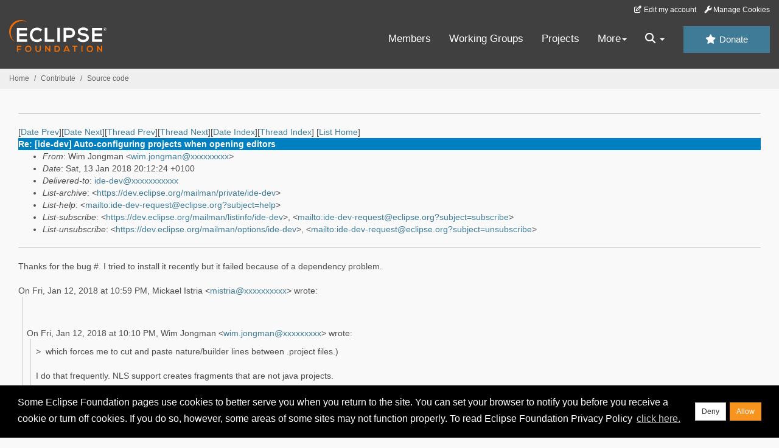

--- FILE ---
content_type: text/html
request_url: https://www.eclipse.org/lists/ide-dev/msg01845.html
body_size: 6017
content:
<!-- MHonArc v2.6.19+ -->
<!--X-Subject: Re: [ide&#45;dev] Auto&#45;configuring projects when opening editors -->
<!--X-From-R13: Ivz Xbatzna &#60;jvz.wbatznaNtznvy.pbz> -->
<!--X-Date: Sat, 13 Jan 2018 14:12:44 &#45;0500 (EST) -->
<!--X-Message-Id: CAOuK&#45;P_SWzzCBOPHT4GEXTmV8zXNP50z_H41WcQh+qYmshx9zg@mail.gmail.com -->
<!--X-Content-Type: multipart/alternative -->
<!--X-Reference: CAFr6BZQx0kLBpOX85Jg5PLfcn4qWn23U=n8pVSHN+OS3T0cxiA@mail.gmail.com -->
<!--X-Reference: fa8ad15b&#45;2605&#45;6642&#45;eed2&#45;f1221aa3e1a7@willink.me.uk -->
<!--X-Reference: CAFr6BZQeRzqsCR6Rowf&#45;CdOct0BFQPGPMkyL5BqzBHdMvMbeZg@mail.gmail.com -->
<!--X-Reference: b05a22ba&#45;faab&#45;51a9&#45;7a9e&#45;09bc1000e5ac@willink.me.uk -->
<!--X-Reference: OF0F1DB08A.A06A7B4E&#45;ONC1258213.004E27FD&#45;C1258213.004E994B@notes.na.collabserv.com -->
<!--X-Reference: 227ab9a7&#45;3d37&#45;2ce3&#45;3348&#45;99885fcf5a47@willink.me.uk -->
<!--X-Reference: CAOuK&#45;P9B+QXpPpyrabU1QSz+P2KjWa_G5EOEfFgMVqQnOuLtzQ@mail.gmail.com -->
<!--X-Reference: CAFr6BZST3SLmqRK20ALW+D8uSqvLA8_wUVHVax2uh=XfftY9CQ@mail.gmail.com -->
<!--X-Head-End-->
<!DOCTYPE HTML PUBLIC "-//W3C//DTD HTML//EN">
<HTML>
<HEAD>
<TITLE>Re: [ide-dev] Auto-configuring projects when opening editors</TITLE>
<meta charset="UTF-8">
<link rel="stylesheet" href="/eclipse.org-common/themes/solstice/public/stylesheets/quicksilver.min.css" type="text/css">
<!-- Google Tag Manager (noscript) -->
<noscript><iframe src="https://www.googletagmanager.com/ns.html?id=GTM-5WLCZXC"
  height="0" width="0" style="display:none;visibility:hidden"></iframe></noscript>
<!-- End Google Tag Manager (noscript) -->    <a class="sr-only" href="#content">Skip to main content</a>
<header class="header-wrapper" id="header-wrapper">
  <div class="clearfix toolbar-container-wrapper">
    <div class="container-fluid">
      <div class="text-right toolbar-row row hidden-print">
        <div class="col-md-24 row-toolbar-col">
          <ul class="list-inline">
            <li><a href="https://accounts.eclipse.org/user/edit" class="" data-tab-destination="tab-profile"><i class="fa fa-edit fa-fw"></i> Edit my account</a></li>
            <li><a class="toolbar-link toolbar-manage-cookies dropdown-toggle"><i class="fa fa-wrench"></i> Manage Cookies</a></li>
          </ul>
        </div>
      </div>
    </div>
  </div>
  <div class="container-fluid">
    <div class="row" id="header-row">
      <div class="col-sm-8 col-md-6 col-lg-4" id="header-left">
        <div class="wrapper-logo-default"><a href="https://www.eclipse.org/"><img class="logo-eclipse-default hidden-xs" alt="Eclipse.org logo" width="160" src="//www.eclipse.org/eclipse.org-common/themes/solstice/public/images/logo/eclipse-foundation-white-orange.svg"/></a></div>
      </div>
      <div class="col-sm-19 col-md-20 margin-top-10" id="main-menu-wrapper">
        <div class="float-right hidden-xs" id="btn-call-for-action"><a href="https://www.eclipse.org/donate/" class="btn btn-huge btn-info"><i class="fa fa-star"></i> Donate</a></div>
        <div class="navbar yamm float-sm-right" id="main-menu">
          <div class="navbar-collapse collapse" id="navbar-main-menu">
            <ul class="nav navbar-nav">
              <li><a href="https://www.eclipse.org/membership/" target="_self">Members</a></li>
              <li><a href="https://www.eclipse.org/org/workinggroups/" target="_self">Working Groups</a></li>
              <li><a href="https://www.eclipse.org/projects/" target="_self">Projects</a></li>
              <li class="dropdown visible-xs">
                <a href="#" data-toggle="dropdown" class="dropdown-toggle">Community <b class="caret"></b></a>
                <ul class="dropdown-menu">
                  <li><a href="http://marketplace.eclipse.org">Marketplace</a></li>
                  <li><a href="http://events.eclipse.org">Events</a></li>
                  <li><a href="http://www.planeteclipse.org/">Planet Eclipse</a></li>
                  <li><a href="https://www.eclipse.org/community/eclipse_newsletter/">Newsletter</a></li>
                  <li><a href="https://www.youtube.com/user/EclipseFdn">Videos</a></li>
                  <li><a href="https://blogs.eclipse.org">Blogs</a></li>
                </ul>
              </li>
              <li class="dropdown visible-xs">
                <a href="#" data-toggle="dropdown" class="dropdown-toggle">Participate <b class="caret"></b></a>
                <ul class="dropdown-menu">
                  <li><a href="https://bugs.eclipse.org/bugs/">Report a Bug</a></li>
                  <li><a href="https://www.eclipse.org/forums/">Forums</a></li>
                  <li><a href="https://www.eclipse.org/mail/">Mailing Lists</a></li>
                  <li><a href="https://wiki.eclipse.org/">Wiki</a></li>
                  <li><a href="https://wiki.eclipse.org/IRC">IRC</a></li>
                  <li><a href="https://www.eclipse.org/org/research/">Research</a></li>
                </ul>
              </li>
              <li class="dropdown visible-xs">
                <a href="#" data-toggle="dropdown" class="dropdown-toggle">Eclipse IDE <b class="caret"></b></a>
                <ul class="dropdown-menu">
                  <li><a href="https://www.eclipse.org/downloads">Download</a></li>
                  <li><a href="https://www.eclipse.org/eclipseide">Learn More</a></li>
                  <li><a href="https://help.eclipse.org">Documentation</a></li>
                  <li><a href="https://www.eclipse.org/getting_started">Getting Started / Support</a></li>
                  <li><a href="https://www.eclipse.org/contribute/">How to Contribute</a></li>
                  <li><a href="https://www.eclipse.org/ide/">IDE and Tools</a></li>
                  <li><a href="https://www.eclipse.org/forums/index.php/f/89/">Newcomer Forum</a></li>
                </ul>
              </li>
              <!-- More -->
              <li class="dropdown eclipse-more hidden-xs">
                <a data-toggle="dropdown" class="dropdown-toggle" role="button">More<b class="caret"></b></a>
                <ul class="dropdown-menu">
                  <li>
                    <!-- Content container to add padding -->
                    <div class="yamm-content">
                      <div class="row">
                        <ul class="col-sm-8 list-unstyled">
                          <li>
                            <p><strong>Community</strong></p>
                          </li>
                          <li><a href="http://marketplace.eclipse.org">Marketplace</a></li>
                          <li><a href="http://events.eclipse.org">Events</a></li>
                          <li><a href="http://www.planeteclipse.org/">Planet Eclipse</a></li>
                          <li><a href="https://www.eclipse.org/community/eclipse_newsletter/">Newsletter</a></li>
                          <li><a href="https://www.youtube.com/user/EclipseFdn">Videos</a></li>
                          <li><a href="https://blogs.eclipse.org">Blogs</a></li>
                        </ul>
                        <ul class="col-sm-8 list-unstyled">
                          <li>
                            <p><strong>Participate</strong></p>
                          </li>
                          <li><a href="https://bugs.eclipse.org/bugs/">Report a Bug</a></li>
                          <li><a href="https://www.eclipse.org/forums/">Forums</a></li>
                          <li><a href="https://www.eclipse.org/mail/">Mailing Lists</a></li>
                          <li><a href="https://wiki.eclipse.org/">Wiki</a></li>
                          <li><a href="https://wiki.eclipse.org/IRC">IRC</a></li>
                          <li><a href="https://www.eclipse.org/org/research/">Research</a></li>
                        </ul>
                        <ul class="col-sm-8 list-unstyled">
                          <li>
                            <p><strong>Eclipse IDE</strong></p>
                          </li>
                          <li><a href="https://www.eclipse.org/downloads">Download</a></li>
                          <li><a href="https://www.eclipse.org/eclipseide">Learn More</a></li>
                          <li><a href="https://help.eclipse.org">Documentation</a></li>
                          <li><a href="https://www.eclipse.org/getting_started">Getting Started / Support</a></li>
                          <li><a href="https://www.eclipse.org/contribute/">How to Contribute</a></li>
                          <li><a href="https://www.eclipse.org/ide/">IDE and Tools</a></li>
                          <li><a href="https://www.eclipse.org/forums/index.php/f/89/">Newcomer Forum</a></li>
                        </ul>
                      </div>
                    </div>
                  </li>
                </ul>
              </li>
              <li class="dropdown eclipse-more main-menu-search">
                <a data-toggle="dropdown" class="dropdown-toggle" role="button"><i class="fa fa-search"></i> <b class="caret"></b></a>
                <ul class="dropdown-menu">
                  <li>
                    <!-- Content container to add padding -->
                    <div class="yamm-content">
                      <div class="row">
                        <div class="col-sm-24">
                          <p>Search</p>
                          <div class="row">
                            <div class="col-md-24">
                              <div id="custom-search-form" class="reset-box-sizing">
                                <script>
                                  (function() {
                                    var cx = '011805775785170369411:p3ec0igo0qq';
                                    var gcse = document.createElement('script');
                                    gcse.type = 'text/javascript';
                                    gcse.async = true;
                                    gcse.src = (document.location.protocol == 'https:' ? 'https:' : 'http:') +
                                    '//cse.google.com/cse.js?cx=' + cx;
                                    var s = document.getElementsByTagName('script')[0];
                                    s.parentNode.insertBefore(gcse, s);
                                  })();
                                </script>
                                <gcse:searchbox-only gname="main" resultsUrl="https://www.eclipse.org/home/search.php"></gcse:searchbox-only>
                              </div>
                            </div>
                          </div>
                        </div>
                      </div>
                    </div>
                  </li>
                </ul>
              </li>
            </ul>
          </div>
          <div class="navbar-header">
            <button type="button" class="navbar-toggle" data-toggle="collapse" data-target="#navbar-main-menu">
            <span class="sr-only">Toggle navigation</span>
            <span class="icon-bar"></span>
            <span class="icon-bar"></span>
            <span class="icon-bar"></span>
            <span class="icon-bar"></span>
            </button>
            <div class="wrapper-logo-mobile"><a class="navbar-brand visible-xs" href="https://www.eclipse.org/"><img class="logo-eclipse-default-mobile img-responsive" alt="Eclipse.org logo" width="160" src="//www.eclipse.org/eclipse.org-common/themes/solstice/public/images/logo/eclipse-foundation-white-orange.svg"/></a></div>
          </div>
        </div>
      </div>
    </div>
  </div>
</header>
<section class="default-breadcrumbs hidden-print breadcrumbs-default-margin" id="breadcrumb">
  <div class="container-fluid">
    <h3 class="sr-only">Breadcrumbs</h3>
    <div class="row">
      <div class="col-sm-24">
        <ol class="breadcrumb">
          <li><a href="https://www.eclipse.org/">Home</a></li>
          <li><a href="https://www.eclipse.org/contribute/">Contribute</a></li>
          <li><a href="/c/">Source code</a></li>
        </ol>
      </div>
    </div>
  </div>
</section>
<!-- /#breadcrumb -->
<main>
<div class="container-fluid legacy-page" id="novaContent">
<div class="col-md-24">

</HEAD>
<BODY>
<!--X-Body-Begin-->
<!--X-User-Header-->
<!--X-User-Header-End-->
<!--X-TopPNI-->
<hr>
[<a href="msg01844.html">Date Prev</a>][<a href="msg01846.html">Date Next</a>][<a href="msg01843.html">Thread Prev</a>][<a href="msg01844.html">Thread Next</a>][<a href="mail3.html#01845">Date Index</a>][<a href="thrd3.html#01845">Thread Index</a>]
<!--X-TopPNI-End-->
<!--X-MsgBody-->
<!--X-Subject-Header-Begin-->
[<a href="https://www.eclipse.org/mailman/listinfo/ide-dev">List Home</a>]
<table border=0 cellspacing=5 cellpadding=2 width="100%">
<tr>
<td align=left valign=top colspan="3" bgcolor="#0080c0"><b><font color="#ffffff" face="Arial,Helvetica">
Re: [ide-dev] Auto-configuring projects when opening editors
</font></b></td>
</tr>
</table>
<!--X-Subject-Header-End-->
<!--X-Head-of-Message-->
<ul>
<li><em>From</em>: Wim Jongman &lt;<a href="mailto:wim.jongman@DOMAIN.HIDDEN">wim.jongman@xxxxxxxxx</a>&gt;</li>
<li><em>Date</em>: Sat, 13 Jan 2018 20:12:24 +0100</li>
<li><em>Delivered-to</em>: <a href="mailto:ide-dev@DOMAIN.HIDDEN">ide-dev@xxxxxxxxxxx</a></li>
<li><em>List-archive</em>: &lt;<a href="https://dev.eclipse.org/mailman/private/ide-dev">https://dev.eclipse.org/mailman/private/ide-dev</a>&gt;</li>
<li><em>List-help</em>: &lt;<a href="mailto:ide-dev-request@eclipse.org?subject=help">mailto:ide-dev-request@eclipse.org?subject=help</a>&gt;</li>
<li><em>List-subscribe</em>: &lt;<a href="https://dev.eclipse.org/mailman/listinfo/ide-dev">https://dev.eclipse.org/mailman/listinfo/ide-dev</a>&gt;,	&lt;<a href="mailto:ide-dev-request@eclipse.org?subject=subscribe">mailto:ide-dev-request@eclipse.org?subject=subscribe</a>&gt;</li>
<li><em>List-unsubscribe</em>: &lt;<a href="https://dev.eclipse.org/mailman/options/ide-dev">https://dev.eclipse.org/mailman/options/ide-dev</a>&gt;,	&lt;<a href="mailto:ide-dev-request@eclipse.org?subject=unsubscribe">mailto:ide-dev-request@eclipse.org?subject=unsubscribe</a>&gt;</li>
</ul>
<!--X-Head-of-Message-End-->
<!--X-Head-Body-Sep-Begin-->
<hr>
<!--X-Head-Body-Sep-End-->
<!--X-Body-of-Message-->
<div dir="ltr">Thanks for the bug #. I tried to install it recently but it failed because of a dependency problem. <br></div><div class="gmail_extra"><br><div class="gmail_quote">On Fri, Jan 12, 2018 at 10:59 PM, Mickael Istria <span dir="ltr">&lt;<a rel="nofollow" href="mailto:mistria@xxxxxxxxxx" target="_blank">mistria@xxxxxxxxxx</a>&gt;</span> wrote:<br><blockquote class="gmail_quote" style="margin:0 0 0 .8ex;border-left:1px #ccc solid;padding-left:1ex"><div dir="ltr"><span class=""><br><div class="gmail_extra"><br><div class="gmail_quote">On Fri, Jan 12, 2018 at 10:10 PM, Wim Jongman <span dir="ltr">&lt;<a rel="nofollow" href="mailto:wim.jongman@xxxxxxxxx" target="_blank">wim.jongman@xxxxxxxxx</a>&gt;</span> wrote:<br><blockquote class="gmail_quote" style="margin:0px 0px 0px 0.8ex;border-left:1px solid rgb(204,204,204);padding-left:1ex"><div dir="ltr"><span class="m_-6905841060249274668gmail-"><div>&gt; 
      which forces me to cut and paste nature/builder lines between
      .project files.)<br><br></div></span>I do that frequently. NLS support creates fragments that are not java projects.<br></div></blockquote></div></div><div class="gmail_extra"><br></div></span><div class="gmail_extra">As a workaround, you can use <a rel="nofollow" href="https://marketplace.eclipse.org/content/naturist-edit-eclipse-project-natures" target="_blank">https://marketplace.eclipse.<wbr>org/content/naturist-edit-<wbr>eclipse-project-natures</a> which adds a generic &quot;Project Natures&quot; project setting page which allows to add/remove natures by selecting them, and which relies on actual resource API (so the #configure() get called and the builders and other stuff get initiated properly, which IIRC is not the case by manual edition of .project).</div><div class="gmail_extra">If this is something you feel Eclipse IDE is deeply missing, you can join the crowd at <a rel="nofollow" href="https://bugs.eclipse.org/bugs/show_bug.cgi?id=102527" target="_blank">https://bugs.eclipse.org/bugs/<wbr>show_bug.cgi?id=102527</a> and comment how much you like it (and by the way, give feedback about the implementation).<br></div></div>
<br>______________________________<wbr>_________________<br>
ide-dev mailing list<br>
<a rel="nofollow" href="mailto:ide-dev@xxxxxxxxxxx">ide-dev@xxxxxxxxxxx</a><br>
To change your delivery options, retrieve your password, or unsubscribe from this list, visit<br>
<a rel="nofollow" href="https://dev.eclipse.org/mailman/listinfo/ide-dev" rel="noreferrer" target="_blank">https://dev.eclipse.org/<wbr>mailman/listinfo/ide-dev</a><br></blockquote></div><br></div>

<!--X-Body-of-Message-End-->
<!--X-MsgBody-End-->
<!--X-Follow-Ups-->
<hr>
<!--X-Follow-Ups-End-->
<!--X-References-->
<ul><li><strong>References</strong>:
<ul>
<li><strong><a name="01835" href="msg01835.html">[ide-dev] Auto-configuring projects when opening editors</a></strong>
<ul><li><em>From:</em> Mickael Istria</li></ul></li>
<li><strong><a name="01837" href="msg01837.html">Re: [ide-dev] Auto-configuring projects when opening editors</a></strong>
<ul><li><em>From:</em> Ed Willink</li></ul></li>
<li><strong><a name="01838" href="msg01838.html">Re: [ide-dev] Auto-configuring projects when opening editors</a></strong>
<ul><li><em>From:</em> Mickael Istria</li></ul></li>
<li><strong><a name="01839" href="msg01839.html">Re: [ide-dev] Auto-configuring projects when opening editors</a></strong>
<ul><li><em>From:</em> Ed Willink</li></ul></li>
<li><strong><a name="01840" href="msg01840.html">Re: [ide-dev] Auto-configuring projects when opening editors</a></strong>
<ul><li><em>From:</em> Daniel Megert</li></ul></li>
<li><strong><a name="01841" href="msg01841.html">Re: [ide-dev] Auto-configuring projects when opening editors</a></strong>
<ul><li><em>From:</em> Ed Willink</li></ul></li>
<li><strong><a name="01842" href="msg01842.html">Re: [ide-dev] Auto-configuring projects when opening editors</a></strong>
<ul><li><em>From:</em> Wim Jongman</li></ul></li>
<li><strong><a name="01843" href="msg01843.html">Re: [ide-dev] Auto-configuring projects when opening editors</a></strong>
<ul><li><em>From:</em> Mickael Istria</li></ul></li>
</ul></li></ul>
<!--X-References-End-->
<!--X-BotPNI-->
<ul>
<li>Prev by Date:
<strong><a href="msg01844.html">[ide-dev] Please try out new debug option to show thread names</a></strong>
</li>
<li>Next by Date:
<strong><a href="msg01846.html">[ide-dev] GTK scaling issues</a></strong>
</li>
<li>Previous by thread:
<strong><a href="msg01843.html">Re: [ide-dev] Auto-configuring projects when opening editors</a></strong>
</li>
<li>Next by thread:
<strong><a href="msg01844.html">[ide-dev] Please try out new debug option to show thread names</a></strong>
</li>
<li>Index(es):
<ul>
<li><a href="mail3.html#01845"><strong>Date</strong></a></li>
<li><a href="thrd3.html#01845"><strong>Thread</strong></a></li>
</ul>
</li>
</ul>

<!--X-BotPNI-End-->
<!--X-User-Footer-->
<!--X-User-Footer-End-->
</div>
</div>
</main>
<p id="back-to-top">
  <a class="visible-xs" href="#top">Back to the top</a>
</p>
<footer id="solstice-footer">
  <div class="container">
    <div class="row">
      <section class="col-sm-6 hidden-print" id="footer-eclipse-foundation">
        <h2 class="section-title">Eclipse Foundation</h2>
        <ul class="nav">
          <li><a href="https://www.eclipse.org/org/">About Us</a></li>
          <li><a href="https://www.eclipse.org/org/foundation/contact.php">Contact Us</a></li>
          <li><a href="https://www.eclipse.org/donate">Donate</a></li>
          <li><a href="https://www.eclipse.org/org/documents/">Governance</a></li>
          <li><a href="https://www.eclipse.org/artwork/">Logo and Artwork</a></li>
          <li><a href="https://www.eclipse.org/org/foundation/directors.php">Board of Directors</a></li>
        </ul>
      </section>
      <section class="col-sm-6 hidden-print" id="footer-legal">
        <h2 class="section-title">Legal</h2>
        <ul class="nav">
          <li><a href="https://www.eclipse.org/legal/privacy.php">Privacy Policy</a></li>
          <li><a href="https://www.eclipse.org/legal/termsofuse.php">Terms of Use</a></li>
          <li><a href="https://www.eclipse.org/legal/copyright.php">Copyright Agent</a></li>
          <li><a href="https://www.eclipse.org/legal/epl-2.0/">Eclipse Public License</a></li>
          <li><a href="https://www.eclipse.org/legal/">Legal Resources</a></li>
        </ul>
      </section>
      <section class="col-sm-6 hidden-print" id="footer-useful-links">
        <h2 class="section-title">Useful Links</h2>
        <ul class="nav">
          <li><a href="https://bugs.eclipse.org/bugs/">Report a Bug</a></li>
          <li><a href="//help.eclipse.org/">Documentation</a></li>
          <li><a href="https://www.eclipse.org/contribute/">How to Contribute</a></li>
          <li><a href="https://www.eclipse.org/mail/">Mailing Lists</a></li>
          <li><a href="https://www.eclipse.org/forums/">Forums</a></li>
          <li><a href="//marketplace.eclipse.org">Marketplace</a></li>
        </ul>
      </section>
      <section class="col-sm-6 hidden-print" id="footer-other">
        <h2 class="section-title">Other</h2>
        <ul class="nav">
          <li><a href="https://www.eclipse.org/ide/">IDE and Tools</a></li>
          <li><a href="https://www.eclipse.org/projects">Community of Projects</a></li>
          <li><a href="https://www.eclipse.org/org/workinggroups/">Working Groups</a></li>
          <li><a href="https://www.eclipse.org/org/research/">Research@Eclipse</a></li>
          <li><a href="https://www.eclipse.org/security/">Report a Vulnerability</a></li>
          <li><a href="https://status.eclipse.org">Service Status</a></li>
        </ul>
      </section>
      <div class="col-sm-24 margin-top-20">
        <div class="row">
          <div id="copyright" class="col-md-16">
            <p id="copyright-text">Copyright &copy; Eclipse Foundation, Inc. All Rights Reserved.</p>
          </div>
          <div class="col-md-8 social-media">
            <ul class="list-inline">
              <li>
                <a class="social-media-link fa-stack fa-lg" href="https://twitter.com/EclipseFdn">
                <i class="fa fa-circle-thin fa-stack-2x"></i>
                <i class="fa fa-twitter fa-stack-1x"></i>
                </a>
              </li>
              <li>
                <a class="social-media-link fa-stack fa-lg" href="https://www.facebook.com/eclipse.org">
                <i class="fa fa-circle-thin fa-stack-2x"></i>
                <i class="fa fa-facebook fa-stack-1x"></i>
                </a>
              </li>
              <li>
                <a class="social-media-link fa-stack fa-lg" href="https://www.youtube.com/user/EclipseFdn">
                <i class="fa fa-circle-thin fa-stack-2x"></i>
                <i class="fa fa-youtube fa-stack-1x"></i>
                </a>
              </li>
              <li>
                <a class="social-media-link fa-stack fa-lg" href="https://www.linkedin.com/company/eclipse-foundation">
                <i class="fa fa-circle-thin fa-stack-2x"></i>
                <i class="fa fa-linkedin fa-stack-1x"></i>
                </a>
              </li>
            </ul>
          </div>
        </div>
      </div>
      <a href="#" class="scrollup">Back to the top</a>
    </div>
  </div>
</footer>
<!-- Placed at the end of the document so the pages load faster -->
<script src="https://www.eclipse.org/eclipse.org-common/themes/solstice/public/javascript/main.min.js?var=1.3"></script>

</body>
</html>
